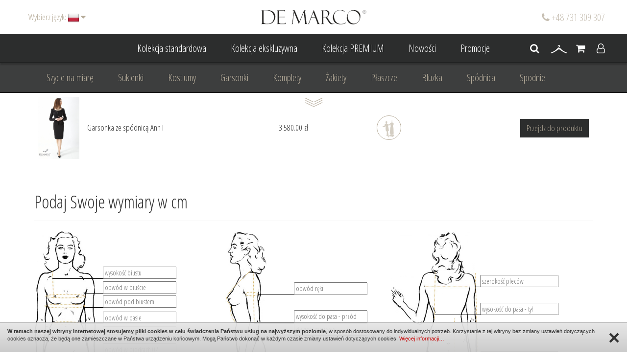

--- FILE ---
content_type: text/html; charset=UTF-8
request_url: https://www.sklep.demarco.pl/podaj-swoje-wymiary?id_product=998
body_size: 12785
content:
<!DOCTYPE html>
<html dir="ltr" lang="pl">
<head>
    <meta charset="UTF-8" />
        
    <!-- start Meta title-->
	
	
		
	
        <title>Podaj Swoje wymiary - DE MARCO	
			</title>
       
<!-- end of meta title -->

<!-- start meta desc -->
   
 
	    <meta name="description" content="Projektowanie, stylizacja i szycie  na miarę on-line,
Panie, które poszukują zmian lub innowacji znajdą u nas kompleksową obsługę w zakresie stylizacji .
Dopasowanie stylu , projektowanie ubioru, szycie na miarę, sukienki na wesele, garsonki i kostiumy damskie sklep internetowy.
De Marco to ekskluzywna odzież damska. Firma realizuje  zamówienia hurtowe jak również zamówienia indywidualne. Asortyment  dostępny to: sukienki, spódnice, spodnie, bluzki, kostiumy, garsonki, marynarki, komplety , zestawy suknia z żakietem,  płaszcz do sukienki, spódnica z żakietem, spodnie z żakietem. Stroje wizytowe, stroje wieczorowe, stroje okolicznościowe, kreacje weselne." />
     

        
    <meta http-equiv="X-UA-Compatible" content="IE=edge" />

        <!-- Mobile viewport scale -->
    <meta name="viewport" content="width=device-width, initial-scale=1, maximum-scale=1" />
    
    <!--Favicon-->
    <link rel="shortcut icon" href="/images/favicon.ico" type="image/x-icon" />

    <!--CSS-->
        <link href="https://fonts.googleapis.com/css?family=Open+Sans+Condensed:300,300i,700&amp;subset=latin-ext" rel="stylesheet">
    <link rel="stylesheet" href="/css/bootstrap.min.css">
    <link rel="stylesheet" href="/css/font-awesome.min.css">
            <link rel="stylesheet" type="text/css" href="/js/jcarousel/jcarousel.responsive.css"><!--jcarousel-->
    <link href="/js/bxslider-master/dist/jquery.bxslider.min.css" rel="stylesheet" />
    <link href="/js/nouislider-master/nouislider.min.css" rel="stylesheet" />
        <link rel="stylesheet" href="/css/page.css">
        <link rel="stylesheet" href="/css/mobile.css">
        
    <script>
  (function(i,s,o,g,r,a,m){i['GoogleAnalyticsObject']=r;i[r]=i[r]||function(){
  (i[r].q=i[r].q||[]).push(arguments)},i[r].l=1*new Date();a=s.createElement(o),
  m=s.getElementsByTagName(o)[0];a.async=1;a.src=g;m.parentNode.insertBefore(a,m)
  })(window,document,'script','https://www.google-analytics.com/analytics.js','ga');

  ga('create', 'UA-92346414-1', 'auto');
  ga('send', 'pageview');

</script>    
    <!--JS-->
    <script type="text/javascript" src="/js/jquery-2.1.4.min.js"></script><!--jquery library-->
    <script type="text/javascript" src="/js/cookie.info.js"></script><!--jquery cookie info-->
    <script type="text/javascript" src="/js/bxslider-master/dist/jquery.bxslider.min.js"></script>
	
<script type="application/ld+json">
{
  "@context": "https://schema.org",
  "@type": "ClothingStore",
  "name": "Salon Mody De Marco",
  "image": "https://www.sklep.demarco.pl/images/logo_hover.png",
  "@id": "",
  "url": "https://www.sklep.demarco.pl/pl/",
  "telephone": "502 142 267",
  "priceRange": "PLN",
  "address": {
    "@type": "PostalAddress",
    "streetAddress": "ul. Centralna 59",
    "addressLocality": "Frydrychowice",
    "postalCode": "34108",
    "addressCountry": "PL"
  },
  "geo": {
    "@type": "GeoCoordinates",
    "latitude": 49.9059542,
    "longitude": 19.4175393
  } 
}
</script>

<script type="application/ld+json">
{
  "@context": "https://schema.org/",
  "@type": "WebSite",
  "name": "De Marco",
  "url": "https://www.sklep.demarco.pl/pl/",
  "potentialAction": {
    "@type": "SearchAction",
    "target": "https://www.sklep.demarco.pl/pl/wyszukiwarka?s%5Bsearch_text%5D={search_term_string}",
    "query-input": "required name=search_term_string"
  }
}
</script>

    <!-- Google Tag Manager -->
    <script>(function(w,d,s,l,i){w[l]=w[l]||[];w[l].push({'gtm.start':
                new Date().getTime(),event:'gtm.js'});var f=d.getElementsByTagName(s)[0],
            j=d.createElement(s),dl=l!='dataLayer'?'&l='+l:'';j.async=true;j.src=
            'https://www.googletagmanager.com/gtm.js?id='+i+dl;f.parentNode.insertBefore(j,f);
        })(window,document,'script','dataLayer','GTM-WTX3FRN');</script>
    <!-- End Google Tag Manager -->


</head>
    <body class=" page-subpage page-category-14 page-shop_tailor">
    <!-- Google Tag Manager (noscript) -->
    <noscript><iframe src="https://www.googletagmanager.com/ns.html?id=GTM-WTX3FRN"
                      height="0" width="0" style="display:none;visibility:hidden"></iframe></noscript>
    <!-- End Google Tag Manager (noscript) -->
    
                <div id="page-loader"></div>
        <header>
            <div class="header-top">
                <div class="" id="login-form" style="display: none;">
                    <div class="container">
                        <div class="row">
                            <div class="col-xs-12 col-sm-6">
                                								<div style="font-size: 36px;
margin-bottom:10px;
margin-top:35px;">Witam Serdecznie</div><p>Moda szybko przemija, styl pozostaje.</p>     
                            </div>
                            <div class="col-xs-12 col-sm-6">
                                <div style="font-size: 24px;">Zaloguj się</div>
                                <form enctype="multipart/form-data" method="post" action="logowanie" class="form-content">
                                    <div class="row">
                                        <div class="col-xs-12 col-sm-6">  
                                            <div class="form-group">
                                                <input type="text" placeholder="E-mail" class="form-control" id="input-username" autocorrect="off" autocapitalize="off" value="" name="login">
                                            </div>
                                        </div>
                                        <div class="col-xs-12 col-sm-6"> 
                                            <div class="form-group">
                                                <input type="password" placeholder="Hasło" class="form-control" id="input-password" autocorrect="off" autocapitalize="off"  value="" name="password">
                                            </div>
                                        </div>
                                        <div class="col-xs-12"> 
                                            <div class="form-group text-right">
                                                <span class="button-registry">
                                                    <i class="fa fa-angle-right"></i>
                                                    <a rel="nofollow" href="przypomnienie-hasla" title="Przypomnij hasło">Przypomnij hasło</a>
                                                    <i class="fa fa-angle-right"></i>
                                                    <a rel="nofollow" href="rejestracja" title="Rejestracja">Rejestracja</a>
                                                    </span>
                                                <input type="hidden" value="1" name="start" />
                                                <button class="btn btn-primary btn-sm" type="submit">Logowanie</button>
                                            </div>
                                        </div>
                                    </div>
                                </form>
                            </div>
                        </div>
                    </div>
                </div>
                <div class="box-logo">
                    <a href="https://www.sklep.demarco.pl" title="DE MARCO">
                    <img src="/images/logo.png" alt="DE MARCO" />
                    <img class="hover" src="/images/logo_hover.png" alt="DE MARCO" />
                    </a>
                </div>
                <div class="box-phone-number">
                                        <i class="fa fa-phone"></i> +48 731 309 307                                    </div>
                <div class="language">
    <div class="btn-group">
        <button data-toggle="dropdown" class="btn btn-link dropdown-toggle">
            <span class="language-title">Wybierz język:</span>
            <span class="language-flag"><img src="/admin/images/flags-shiny/24/PL_pl.png" alt="" /></span>
            <i class="fa fa-caret-down"></i>
        </button>
        <ul class="dropdown-menu dropdown-menu-right">
                                                                        <li>
                    <a class="btn btn-link btn-block"><img src="/admin/images/flags-shiny/24/EN_en.png" alt="" />
                    <input type="hidden" name="language_code" value="EN_en" />
                                        <input type="hidden" name="language_redirect" value="https://www.sklep.demarco.pl/en/" />
                                        </a></li>
                                    </ul>
    </div>
</div>
            </div>
            <div class="menu">
                <div class="menu-before">
                    <div class="container">
                        <ul>
                            
                            <li class=""><a href="kolekcja-standardowa" title="Kolekcja standardowa">Kolekcja standardowa <span class="sep"></span></a></li>
                            <li class=""><a href="kolekcja-ekskluzywna" title="Kolekcja ekskluzywna">Kolekcja ekskluzywna <span class="sep"></span></a></li>
                            <li class=""><a href="kolekcja-premium" title="Kolekcja PREMIUM">Kolekcja PREMIUM <span class="sep"></span></a></li>
                            <li class=""><a href="nowosci" title="Nowości">Nowości <span class="sep"></span></a></li>
                                                        <li class=""><a href="promocje" title="Promocje">Promocje <span class="sep"></span></a></li>
                        </ul>
                        <div class="shop-box">
                            <div class="dropdown">
                                <a class="dropdown-toggle" data-toggle="dropdown" title=""><i class="fa fa-search" aria-hidden="true"></i></a>
                                <div class="dropdown-menu pull-right search">
                                    <form class="form-search" action="wyszukiwarka" method="get">
                                        <input placeholder="Szukaj..." type="text" name="s[search_text]" value="" />
                                        <button type="submit"><i class="fa fa-search"></i></button>
                                    </form>
                                </div>
                            </div>
                            <a href="na-wieszaku" title="Twój wieszak">
                                <img src="/images/wieszak.png" alt="" />
                                <span class="box-wieszak-quantity">
                                                                </span>
                            </a>
                            <a class="shop-box-cart" href="koszyk" title="Koszyk">
                                <i class="fa fa-shopping-cart"></i>
                                <span class="box-cart-quantity"></span>
                                <span class="box-cart-price">0.00&nbsp;zł</span>
                                                            </a>
                                                        <a onclick="scrollToElement('body'); openLoginForm();" title="Logowanie"><i class="fa fa-user-o" aria-hidden="true"></i></a>
                                                    </div>
                    </div>
                </div>
                  <nav class="navbar navbar-default navbar-horizontal">
      <div class="menu-collapse-row">
          <img class="down" src="/images/arrow_down.png" alt="" />
          <img class="up" src="/images/arrow_up.png" alt="" />
      </div>
    <div class="container">
      <div class="navbar-header" data-toggle="collapse" data-target="#bs-example-navbar-collapse-1" aria-expanded="false">
        <button type="button" class="navbar-toggle collapsed">
          <span class="sr-only">Menu</span>
          <i class="fa fa-navicon"></i>
        </button>
        <a class="navbar-brand"></a>
      </div>
      <div class="collapse navbar-collapse" id="bs-example-navbar-collapse-1">
        <ul class="nav navbar-nav">
                                                            <li class=""><a href="1-szycie-na-miare" title="">Szycie na miarę <span class="sep"></span></a></li>
                                                      <li class=""><a href="sukienki" title="">Sukienki <span class="sep"></span></a></li>
                                                      <li class=""><a href="kostiumy" title="">Kostiumy <span class="sep"></span></a></li>
                                                      <li class=""><a href="garsonki" title="">Garsonki <span class="sep"></span></a></li>
                                                      <li class=""><a href="komplety" title="">Komplety <span class="sep"></span></a></li>
                                                      <li class=""><a href="zakiety" title="">Żakiety <span class="sep"></span></a></li>
                                                      <li class=""><a href="plaszcze" title="">Płaszcze <span class="sep"></span></a></li>
                                                      <li class=""><a href="bluzka" title="">Bluzka <span class="sep"></span></a></li>
                                                      <li class=""><a href="spodnica" title="">Spódnica <span class="sep"></span></a></li>
                                                      <li class=""><a href="spodnie" title="">Spodnie <span class="sep"></span></a></li>
                                                      <li class=""><a href="basic" title="">Basic <span class="sep"></span></a></li>
                                                      <li class=""><a href="dodatki" title="">Dodatki <span class="sep"></span></a></li>
                                                      <li class=""><a href="garnitury-damskie" title="">Garnitury damskie <span class="sep"></span></a></li>
                                                      <li class=""><a href="suknia-wieczorowa" title="">Suknia Wieczorowa <span class="sep"></span></a></li>
                                                      <li class=""><a href="suknia-slubna" title="">Suknia Ślubna <span class="sep"></span></a></li>
                                                      <li class=""><a href="do-slubu-cywilnego" title="">Do ślubu cywilnego <span class="sep"></span></a></li>
                                                      <li class=""><a href="dla-mamy-wesela" title="">Dla mamy wesela <span class="sep"></span></a></li>
                                                      <li class=""><a href="odziez-wizytowa" title="">Odzież wizytowa <span class="sep"></span></a></li>
                                                      <li class=""><a href="odziez-dyplomatyczna" title="">Odzież dyplomatyczna <span class="sep"></span></a></li>
                                                      <li class=""><a href="odziez-biznesowa" title="">Odzież biznesowa <span class="sep"></span></a></li>
                                                      <li class=""><a href="na-komunie" title="">Na komunię <span class="sep"></span></a></li>
                                                      <li class=""><a href="na-rocznice" title="">Na rocznicę <span class="sep"></span></a></li>
                                                      <li class=""><a href="na-wesele" title="">Na wesele <span class="sep"></span></a></li>
                                                      <li class=""><a href="projektowanie-stylizacja" title="">Projektowanie/ Stylizacja <span class="sep"></span></a></li>
                                            </ul>
              </div>
    </div>
  </nav>            </div>
            
        </header>
                
                   
                                            <section class="section-page" style="padding-bottom: 0px;">
    <div class="container">
        <div class="table-responsive">
            <table class="table table-bar table-store">
                <tbody>
                    <tr>
                        <td class="vert-align text-left" style="width: 100px; max-width: 100%; border-top:0px;">
                                                        <img src="/files/shop_product/photo/min/16102149703_de_marco_czarna_garsonka_6.jpg" alt="" />
                                                    </td>
                        <td class="vert-align text-left" style="border-top:0px;">
                            Garsonka ze spódnicą Ann I                        </td>
                        <td class="vert-align text-left" style="border-top:0px;">
                            3 580.00&nbsp;zł                                                    </td>
                        <td class="vert-align" style="width: 120px;border-top:0px;">
                            <span class="button">
                                                                <a>
                                    <img src="/images/szycie.png" alt="" />
                                    <img class="hover" src="/images/szycie_hover.png" alt="" />
                                </a>
                                                                                            </span>
                        </td>
                        <td class="vert-align text-right" style="">
                            <a class="btn btn-primary" href="garsonka-ze-spodnica-ann-i">Przejdz do produktu</a>
                        </td>
                        </tr>
                    </tbody>
                </table>
            </div>
    </div>
</section>
<section class="section-header">
    <div class="container">
                    
                <div class="page-header"><h1>Podaj Swoje wymiary w cm</h1></div>
                        
            </div>
</section>
<section class="section-page">
    <div class="container">
        <div class="row">
                        <div class="center-sidebar">

                                
                                
                
                
                                
                                <form enctype="multipart/form-data" method="post" action="" class="form-content">
                    <div class="row">
                        <div class="col-xs-12 col-sm-12 col-md-4">
                            <div class="wymiary wymiary-1">
                                <img src="/images/size1.jpg" alt="" />
                                <div class="input input-1"><input type="text" name="sized[wb]" placeholder="wysokość biustu" value="" /></div>
                                <div class="input input-2"><input type="text" name="sized[owb]" placeholder="obwód w biuście" value="" /></div>
                                <div class="input input-3"><input type="text" name="sized[opb]" placeholder="obwód pod biustem" value="" /></div>
                                <div class="input input-4"><input type="text" name="sized[owp]" placeholder="obwód w pasie" value="" /></div>
                                <div class="input input-5"><input type="text" name="sized[owb1]" placeholder="obwód w biodrach 01" value="" /></div>
                                <div class="input input-6"><input type="text" name="sized[owb2]" placeholder="obwód w biodrach 02" value="" /></div>
                            </div>
                        </div>
                        <div class="col-xs-12 col-sm-12 col-md-4">
                            <div class="wymiary wymiary-2">
                                <img src="/images/size2.jpg" alt="" />
                                <div class="input input-1"><input type="text" name="sized[or]" placeholder="obwód ręki" value="" /></div>
                                <div class="input input-2"><input type="text" name="sized[wdpp]" placeholder="wysokość do pasa - przód" value="" /></div>
                                <div class="input input-3"><input type="text" name="sized[dr]" placeholder="długość ramienia" value="" /></div>
                                <div class="input input-4"><input type="text" name="sized[pd]" placeholder="preferowana długość" value="" /></div>
                                <div class="input input-5"><input type="text" name="sized[w]" placeholder="wzrost" value="" /></div>
                            </div>
                        </div>
                        <div class="col-xs-12 col-sm-12 col-md-4">
                            <div class="wymiary wymiary-3">
                                <img src="/images/size3.jpg" alt="" />
                                <div class="input input-1"><input type="text" name="sized[sp]" placeholder="szerokość pleców" value="" /></div>
                                <div class="input input-2"><input type="text" name="sized[wdpt]" placeholder="wysokość do pasa - tył" value="" /></div>
                                <div class="input input-3"><input type="text" name="sized[dr2]" placeholder="długość ręki" value="" /></div>
                                <div class="input input-4"><input type="text" name="sized[oug]" placeholder="obwód uda góra" value="" /></div>
                                <div class="input input-5"><input type="text" name="sized[oud]" placeholder="obwód uda dół" value="" /></div>
                                <div class="input input-6"><input type="text" name="sized[dopdsk]" placeholder="długość od pasa do środka kolana" value="" /></div>
                            </div>                            
                        </div>
                        <div class="col-xs-12">
                            <br/>
                            <textarea class="form-control" name="sized[com]" placeholder="specjalne życzenia odnośnie dodatków takich jak guziki, zamki, kryształy itp., ulubiona długość, kolorystyka, termin uroczystości, itp.."></textarea>
                        </div>
                        <div class="col-xs-12">
                            <hr/>
                            Proszę o przesłanie trzech fotografii sylwetki z przodu z profilu i z tyłu. Ważne by na zdjęciu było widać rodzaj figury. Dozwolony format jpg, png o wielkości 2MB.                            <br/>
                            <br/>
                        </div>
                        <div class="col-xs-12">
                            <div class="form-group input-group-lg">
                                <label class="control-label" for="focusedInput">zdjęcie przód</label>
                                <div class="row">
                                    <div class="col-xs-12 col-md-6">
                                        <input class="form-control" type="file" name="file[1]" value="" />

                                                                            </div>
                                </div>
                            </div>
                        </div>
                        <div class="col-xs-12">
                            <div class="form-group input-group-lg">
                                <label class="control-label" for="focusedInput">zdjęcie profil</label>
                                <div class="row">
                                    <div class="col-xs-12 col-md-6">
                                        <input class="form-control" type="file" name="file[2]" value="" />

                                                                            </div>
                                </div>
                            </div>
                        </div>
                        <div class="col-xs-12">
                            <div class="form-group input-group-lg">
                                <label class="control-label" for="focusedInput">zdjęcie tył</label>
                                <div class="row">
                                    <div class="col-xs-12 col-md-6">
                                        <input class="form-control" type="file" name="file[3]" value="" />

                                                                            </div>
                                </div>
                            </div>
                        </div>
                    </div>
                    <div class="row">
                        <div class="col-xs-12 col-sm-12 text-center"><br/><div class="form-group"><i class="fa fa-info-circle"></i> Wszystkie pola z są wymagane</div></div>
                        <div class="col-xs-12 col-sm-12">
                            <div class="form-group text-center">
                                <input type="hidden" value="1" name="start" />
                                                                <button class="btn btn-primary btn-lg" type="submit"><i class="fa fa-check-circle-o"></i> Dodaj do koszyka</button>
                                                            </div>
                        </div>
                    </div>
                </form>
            </div>
                    </div>
    </div>
</section>                        <footer>
            <div class="btn-up-arrow" onclick="scrollToElement('body');"><img src="/images/arrow_up.png" alt="" /></div>
            <div class="container">
                <div class="row" style="position: relative;">
                    <div class="col-xs-12 co-sm-3 col-md-2 box-footer-logo">
                        <a href="https://www.sklep.demarco.pl" title="DE MARCO"><img src="/images/logo_footer.png" alt="DE MARCO" /></a>
                    </div>
                    <div class="col-xs-12 co-sm-9 col-md-10 box-footer">
                        <div class="line"></div>
                        <div class="row">
                                <div class="col-xs-12 col-sm-6 col-md-3 menu-xs">
        <div class="menu-bottom menu-bottom-left">
            <ul>
                                                                                    <li class=""> <a href="orientacyjna-tabela-rozmiarow" title="Orientacyjna tabela rozmiarów">Orientacyjna tabela rozmiarów</a></li>
                         
                                                                    <li class=""> <a href="stylizacja-i-projektowanie" title="Stylizacja i projektowanie">Stylizacja i projektowanie</a></li>
                         
                                                                    <li class=""> <a rel="nofollow" href="logowanie" title="Logowanie">Logowanie</a></li>
                                                <li class=""> <a rel="nofollow" href="newsletter" title="Newsletter">Newsletter</a></li>
                <li class=""> <a href="archiwum-produktow" title="Archiwum produktów">Archiwum produktów</a></li>
                <li class=""> <a href="https://www.sklep.demarco.pl/metamorfoza" target="_blank" title="Metamorfoza">Metamorfoza</a></li>
                <li class=""> <a href="https://www.sklep.demarco.pl/blog" target="_blank" title="Blog">Blog</a></li>
                <li class=""> <a href="kontakt" title="Kontakt">Kontakt</a></li>
            </ul>
        </div>
    </div>
    <div class="col-xs-12 col-sm-6 col-md-3 menu-xs">
        <div class="menu-bottom">
            <ul>
                                                                                    <li class=""> <a rel="nofollow" href="szycie-na-miare" title="Szycie na miarę">Szycie na miarę</a></li>
                         
                                                                    <li class=""> <a rel="nofollow" href="wysylka" title="Wysyłka">Wysyłka</a></li>
                         
                                                                    <li class=""> <a rel="nofollow" href="regulamin" title="Regulamin">Regulamin</a></li>
                         
                                                                    <li class=""> <a rel="nofollow" href="platnosci" title="Płatności">Płatności</a></li>
                         
                                                                    <li class=""> <a rel="nofollow" href="zwroty-i-reklamacje" title="Zwroty i reklamacje">Zwroty i reklamacje</a></li>
                         
                                                                    <li class=""> <a rel="nofollow" href="polityka-prywatnosci" title="Polityka prywatności">Polityka prywatności</a></li>
                         
                                                </ul>
        </div>
    </div>
                            <div class="col-xs-12 col-sm-6 col-md-2"><div class="box">  
        
    
        <div class="box-text"><p><a href="mailto:info@demarco.pl">info@demarco.pl</a><br />
+48 731 309 307</p>

<p>&nbsp;</p></div>
        
        
        
    </div></div>
                            <div class="col-xs-12 col-sm-6 col-md-4">
                                <ul class="social-list">
                                                                        <li><a rel="nofollow" href="https://www.instagram.com/de_marco_styl/" target="_blank" title="Instagram"><i class="fa fa-instagram" style="margin-left: 1px;"></i></a></li>
                                                                                                                                                <li><a rel="nofollow" href="https://www.youtube.com/channel/UCq_m9AOUTFqk7c9sbWNiQ_A" target="_blank" title="Youtube"><i class="fa fa-youtube" style="margin-left: 1px;"></i></a></li>
                                                                                                                                                <li><a rel="nofollow" href="https://www.facebook.com/DeMarco.Styl" target="_blank" title="Facebook"><i class="fa fa-facebook"></i></a></li>
                                                                                                            <li><a rel="nofollow" href="https://pl.pinterest.com/luxury_fashion/" target="_blank" title="Pinterest"><i class="fa fa-pinterest"></i></a></li>
                                                                    </ul>
                            </div>
                            <div class="box-powered">design: <a href="http://bombadilo.pl" target="_blank">bombadilo.pl</a> |cms: <a href="http://www.kotonski.pl" target="_blank">kotonski.pl</a></div>
                        </div>
                    </div>
                                        
                </div>
            </div>
        </footer>
        
        
        <div class="social-slider social-slider-left">
                        </div>

<div id="fb-root"></div>
<script>(function(d, s, id) {
var js, fjs = d.getElementsByTagName(s)[0];
if (d.getElementById(id)) return;
js = d.createElement(s); js.id = id;
js.src = "//connect.facebook.net/pl_PL/sdk.js#xfbml=1&version=v2.5";
fjs.parentNode.insertBefore(js, fjs);
}(document, 'script', 'facebook-jssdk'));</script>

        
        <!-- WARNING MODAL -->
        <div class="modal fade" id="warning-modal" tabindex="-1" role="dialog" aria-labelledby="myModalLabel">
            <div class="modal-dialog" role="document">
                <div class="modal-content">
                    <div class="modal-header">
                        <button type="button" class="close" data-dismiss="modal" aria-label="Close"><span aria-hidden="true">&times;</span></button>
                        <span class="modal-title" id="myModalLabel">Komunikat</span>
                    </div>
                    <div class="modal-body"></div>
                </div>
            </div>
        </div>
                
                
        
        <!--JS-->
        <script type="text/javascript">
            var language = {"title_page_name":"DE MARCO","link_search":"wyszukiwarka","link_contact":"kontakt","link_newsletter":"newsletter","title_error_404":"B\u0142\u0105d 404. Podana strona nie istnieje.","title_start":"Strona g\u0142\u00f3wna","title_date_add":"Data dodania:","title_download":"Pliki do pobrania","title_gallery":"Galeria zdj\u0119\u0107","title_powered":"cms: <a href=\"http:\/\/www.kotonski.pl\" target=\"_blank\">kotonski.pl<\/a>","title_copyright":"<a href=\"http:\/\/www.kotonski.pl\">www.kotonski.pl<\/a> \u00a9 2007-2026 All Rights Reserved.","title_disabled_page":"Strona zosta\u0142a chwilowo wy\u0142aczona","title_language":"Wybierz j\u0119zyk:","title_reply_moderator":"Odpowied\u017a moderatora:","title_probe":"Sonda","title_menu_category":"Menu","title_contact":"Kontakt","title_newsletter":"Newsletter","button_close":"Zamknij","button_more":"wi\u0119cej","button_return":"wstecz","button_archive":"zobacz archiwum","button_send":"wy\u015blij wiadomo\u015b\u0107","button_goto":"przejd\u017a","button_add_to":"dopisz si\u0119","button_hide":"ukryj","button_send_newsletter":"Wy\u015blij zg\u0142oszenie","button_menu":"Menu","button_filtr":"Filtry","button_see":"zobacz wi\u0119cej","lightbox_album_label_image":"Zdj\u0119cie","lightbox_album_label_of":"z","counter":"Licznik odwiedzin","form":{"search":"Szukaj...","search2":"Szukaj","name":"Imi\u0119","surname":"Nazwisko","name_surname":"Imi\u0119 i nazwisko","email":"E-mail","phone":"Numer telefonu","description":"Tre\u015b\u0107 wiadomo\u015bci","signature":"Podpis","newsletter_group":"Zaznacz grupy, do kt\u00f3rych chcesz si\u0119 zapisa\u0107:","file":"Za\u0142\u0105cznik","find_file":"Wybierz plik","title_regulations":"Regulamin","regulations":"Akceptuj\u0119 <a data-target=\"#regulations-modal\" data-toggle=\"modal\" title=\"Regulamin\" target=\"_blank\">regulamin<\/a> portalu."},"alert_1":"Wiadomo\u015b\u0107 wys\u0142ana prawid\u0142owo.","alert_2":"Wpis zosta\u0142 wys\u0142any prawid\u0142owo i oczekuje na akceptacj\u0119 moderatora.","alert_3":"Wpis zosta\u0142 dodany prawid\u0142owo.","alert_4":"Zosta\u0142e\u015b prawid\u0142owo dodany do newslettera. Na Tw\u00f3j adres e-mail przyjdzie link aktywacyjny.","alert_5":"Konto zosta\u0142o aktywowane prawid\u0142owo.","alert_6":"Konto zosta\u0142o prawid\u0142owo usuni\u0119te.","alert_101":"Wszystkie pola z * s\u0105 wymagane.","warning_modal":"Komunikat","error_1":"<i class=\"fa fa-exclamation-triangle\"><\/i> Wszystkie pola z * s\u0105 wymagane.","error_2":"<i class=\"fa fa-exclamation-triangle\"><\/i> Podany adres e-mail jest nieprawid\u0142owy.","error_3":"<i class=\"fa fa-exclamation-triangle\"><\/i> Nie uda\u0142o si\u0119 wys\u0142a\u0107 wiadomo\u015bci.","error_4":"<i class=\"fa fa-exclamation-triangle\"><\/i> Podany adres e-mail ju\u017c jest w bazie.","error_5":"<i class=\"fa fa-exclamation-triangle\"><\/i> B\u0142\u0105d klucza lub konto by\u0142o ju\u017c aktywowane.","error_6":"<i class=\"fa fa-exclamation-triangle\"><\/i> B\u0142\u0105d klucza lub konto zosta\u0142o ju\u017c usuni\u0119te.","alert_99":"Musisz poda\u0107 szukan\u0105 fraz\u0119.","alert_100":"Brak szukanej frazy \"%s.\"","error_101":"<i class=\"fa fa-exclamation-triangle\"><\/i> Nie zatwierdzi\u0142e\u015b boksu recaptcha.","error_202":"<i class=\"fa fa-exclamation-triangle\"><\/i> B\u0142\u0105d wykonania skryptu.","error_404":"<i class=\"fa fa-exclamation-triangle\"><\/i> B\u0142\u0105d 404. Podana strona nie istnieje.","disabled_page":"<i class=\"fa fa-exclamation-triangle\"><\/i> Strona zosta\u0142a chwilowo wy\u0142\u0105czona.<br\/> Trwaj\u0105 prace konserwacyjne.","empty_article_list":"<i class=\"fa fa-exclamation-triangle\"><\/i> Strona w przygotowaniu.","empty_item_list":"<i class=\"fa fa-exclamation-triangle\"><\/i> Strona w przygotowaniu.","form_1":{"title":"DE MARCO - zapytanie ze strony","description":"<b>Imi\u0119 i nazwisko:<\/b> %s<br\/><b>E-mail:<\/b> %s<br\/><b>Numer telefonu:<\/b> %s<br\/><b>IP:<\/b> %s<br\/><b>Tre\u015b\u0107 wiadomo\u015bci:<\/b> %s<br\/>","form_private_policy":"Akceptuj\u0119 <a data-target=\"#private-policy-modal\" data-toggle=\"modal\" title=\"Polityka prywatno\u015bci\" target=\"_blank\">polityk\u0119 prywatno\u015bci<\/a>.","title_private_policy":"Polityka prywatno\u015bci"},"form_2":{"title":"DE MARCO - Rejestracja konta newsletter","description":"Witaj,<br>W celu doko\u0144czenia rejestracji newslettera musisz aktywowa\u0107 konto. Kliknij w poni\u017cszy adres:<br\/>\r\n<a href=\"https:\/\/www.sklep.demarco.pl\/newsletter-aktywacja?key=%1$s\">www.sklep.demarco.pl\/newsletter-aktywacja?key=%1$s<\/a><\/b><br\/><br\/>\r\nJe\u017celi nie chcesz otrzymywa\u0107 newslettera, wy\u0142\u0105cz swoj\u0105 subskrypcj\u0119, klikaj\u0105c w adres:<br\/>\r\n<a href=\"https:\/\/www.sklep.demarco.pl\/newsletter-dezaktywacja?key=%2$s\">www.sklep.demarco.pl\/newsletter-dezaktywacja?key=%2$s<\/a>","form_private_policy":"Akceptuj\u0119 <a data-target=\"#private-policy-modal\" data-toggle=\"modal\" title=\"Polityka prywatno\u015bci\" target=\"_blank\">polityk\u0119 prywatno\u015bci<\/a>.","title_private_policy":"Polityka prywatno\u015bci"},"shop":{"title_login":"Logowanie","title_logout":"Wylogowanie","title_password_reminder":"Przypomnij has\u0142o","title_registration":"Rejestracja","title_your_account":"Twoje konto","title_cart":"Koszyk","title_cart_process":"Sk\u0142adanie zam\u00f3wienia","title_regulations":"Regulamin","title_private_policy":"Polityka prywatno\u015bci","title_bestseller":"Bestsellery","title_recommend":"Polecamy","title_new_products":"Nowo\u015bci","title_sale":"Bony podarunkowe","title_promotions":"Promocje","title_similar_products":"Podobne produkty","title_sets":"Komplety","title_sets_final":"w komplecie<br\/>taniej","title_orders":"Zam\u00f3wienia","title_your_data":"Twoje dane","title_your_shipping":"Adresy dostaw","title_cart_process_client":"Dane do zam\u00f3wienia","title_cart_process_shipping_payment":"Dostawa i p\u0142atno\u015b\u0107","title_cart_process_summary":"Podsumowanie","title_reviews":"Wystaw opini\u0119","title_payment":"P\u0142atno\u015b\u0107","title_moda":"<h1>Witam Serdecznie<\/h1><h3>Moda szybko przemija, styl pozostaje.<\/h3>","title_store":"Na wieszaku","title_custom_made":"Szycie na miar\u0119","title_yout_store":"Tw\u00f3j wieszak","title_icon1":"Produkt szyty na miar\u0119","title_icon2":"Produkt gotowy - wed\u0142ug rozmiar\u00f3w","title_tailor":"Podaj Swoje wymiary w cm","title_is_standard_collection":"Kolekcja standardowa","title_is_exclusive_collection":"Kolekcja ekskluzywna","title_is_premium_collection":"Kolekcja PREMIUM","title_is_archive":"Archiwum produkt\u00f3w","title_archive_product":"Produkt archiwalny","link_login":"logowanie","link_logout":"wylogowanie","link_password_reminder":"przypomnienie-hasla","link_registration":"rejestracja","link_account_activation":"aktywacja-konta","link_your_account":"twoje-konto","link_cart":"koszyk","link_cart_process":"skladanie-zamowienia","link_bestseller":"bestsellery","link_recommend":"polecamy","link_new_products":"nowosci","link_sale":"bony-podarunkowe","link_promotions":"promocje","link_reviews":"wystaw-opinie","link_store":"na-wieszaku","link_tailor":"podaj-swoje-wymiary","link_custom_made":"na-miare","link_is_standard_collection":"kolekcja-standardowa","link_is_exclusive_collection":"kolekcja-ekskluzywna","link_is_premium_collection":"kolekcja-premium","link_is_archive":"archiwum-produktow","alert_1":"Zosta\u0142e\u015b prawid\u0142owo zarejestrowany.<br\/>Na podany przez Ciebie e-mail przyjdzie wiadomo\u015b\u0107 z instrukcj\u0105 dotycz\u0105c\u0105 aktywacji nowego konta.","alert_2":"Konto zosta\u0142o prawid\u0142owo aktywowane.","alert_3":"Has\u0142o zosta\u0142o wygenerowane prawid\u0142owo. Na Tw\u00f3j adres e-mail przyjdzie wiadomo\u015b\u0107 z nowymi danymi do logowania.","alert_4":"Zosta\u0142e\u015b prawid\u0142owo wylogowany.","alert_5":"To konto zosta\u0142o ju\u017c wcze\u015bniej wylogowane.","alert_6":"Nowe has\u0142o zosta\u0142o wygenerowane prawid\u0142owo. Odbierz poczt\u0119 e-mail.","alert_7":"Dane zosta\u0142y zapisane prawid\u0142owo.","alert_8":"<b>Zam\u00f3wienie zosta\u0142o z\u0142o\u017cone.<\/b><br\/> Na Twoj\u0105 poczt\u0119 e-mail wy\u015blemy potwierdzenie. Je\u017celi wybra\u0142e\u015b opcj\u0119 przedp\u0142aty \u2013 prosimy o zrealizowanie p\u0142atno\u015bci.","alert_9":"Dziekujemy za wystawienie opinii.","alert_101":"Wszystkie pola z * s\u0105 wymagane.","alert_102":"Musisz by\u0107 zalogowany aby przegl\u0105da\u0107 ten dzia\u0142.","alert_103":"<i class=\"fa fa-info-circle\"><\/i> Wszystkie pola z * s\u0105 wymagane","alert_104":"<i class=\"fa fa-info-circle\"><\/i> Wszystkie pola z s\u0105 wymagane","alert_201":"Musisz poda\u0107 ilo\u015b\u0107 zamawianego produktu.","alert_202":"Produkt jest niedost\u0119pny.","alert_203":"Musisz wybra\u0107 parametr produktu (np. rozmiar).","alert_301":"Wniosek kredytowy zosta\u0142 prawid\u0142owo z\u0142o\u017cony.","alert_401":"Podany kod rabatowy zosta\u0142 ju\u017c raz u\u017cyty dlatego zosta\u0142 zablokowany.","alert_501":"Produkt zosta\u0142 dodany do koszyka.","alert_tooltip_1":"<i data-tooltip=\"tooltip\" data-placement=\"right\" data-container=\"body\" title=\"Podaj sw\u00f3j adres e-mail. Link do zmiany has\u0142a zostanie przes\u0142any na Twoj\u0105 skrzynk\u0119 pocztow\u0105.\" class=\"fa fa-question-circle\"><\/i>","error_1":"<i class=\"fa fa-exclamation-triangle\"><\/i> Wszystkie pola z * s\u0105 wymagane.","error_2":"<i class=\"fa fa-exclamation-triangle\"><\/i> Nie zaakceptowa\u0142e\u015b\/a\u015b regulaminu.","error_3":"<i class=\"fa fa-exclamation-triangle\"><\/i> Nie zaakceptowa\u0142e\u015b\/a\u015b polityki prywatno\u015bci.","error_4":"<i class=\"fa fa-exclamation-triangle\"><\/i> Podany adres e-mail jest nieprawid\u0142owy.","error_5":"<i class=\"fa fa-exclamation-triangle\"><\/i> Podany adres e-mail ju\u017c jest w bazie.","error_6":"<i class=\"fa fa-exclamation-triangle\"><\/i> B\u0142\u0105d klucza lub konto by\u0142o ju\u017c aktywowane.","error_7":"<i class=\"fa fa-exclamation-triangle\"><\/i> B\u0142\u0105d nie uda\u0142o si\u0119 wygenerowa\u0107 nowego has\u0142a.","error_8":"<i class=\"fa fa-exclamation-triangle\"><\/i> Musisz poda\u0107 e-mail i has\u0142o.","error_9":"<i class=\"fa fa-exclamation-triangle\"><\/i> Twoje konto wygas\u0142o.<br\/>Skontaktuj si\u0119 z administratorem sklepu!","error_10":"<i class=\"fa fa-exclamation-triangle\"><\/i> B\u0142\u0105d logowania. Musisz poda\u0107 prawid\u0142owy e-mail i has\u0142o lub konto nie zosta\u0142o jeszcze aktywowane.","error_11":"<i class=\"fa fa-exclamation-triangle\"><\/i> Nie ma takiego adresu e-mail w bazie sklepu lub konto nie jest aktywne.","error_12":"<i class=\"fa fa-exclamation-triangle\"><\/i> Has\u0142a nie s\u0105 takie same.","error_13":"<i class=\"fa fa-exclamation-triangle\"><\/i> Musisz wybra\u0107 dostaw\u0119 i p\u0142atno\u015b\u0107.","error_14":"<i class=\"fa fa-exclamation-triangle\"><\/i> B\u0142\u0105d klucza lub zam\u00f3wienie zosta\u0142o anulowane.","error_15":"<i class=\"fa fa-exclamation-triangle\"><\/i> Opinia do tego zam\u00f3wienia zosta\u0142a ju\u017c wystawiona.","error_16":"<i class=\"fa fa-exclamation-triangle\"><\/i> Wszystkie pola wymiar\u00f3w s\u0105 wymagane.","error_202":"<i class=\"fa fa-exclamation-triangle\"><\/i> B\u0142\u0105d wykonania skryptu.","error_203":"Maksymalnie mo\u017cesz zam\u00f3wi\u0107 %s szt.","error_301":"<i class=\"fa fa-exclamation-triangle\"><\/i> Nie uda\u0142o si\u0119 pobra\u0107 modu\u0142u p\u0142atno\u015bci.","error_302":"<i class=\"fa fa-exclamation-triangle\"><\/i> Nie uda\u0142o si\u0119 z\u0142o\u017cy\u0107 wniosku kredytowego.<br\/> Skontaktuj si\u0119 z nami w celu zrealizowania p\u0142atno\u015bci w innej formie.","error_303":"<i class=\"fa fa-exclamation-triangle\"><\/i> Podany wniosek kredytowy zosta\u0142 ju\u017c wcze\u015bniej z\u0142o\u017cony.","error_401":"<i class=\"fa fa-exclamation-triangle\"><\/i> Musisz poda\u0107 kod rabatowy.","error_402":"<i class=\"fa fa-exclamation-triangle\"><\/i> Podany kod rabatowy nie mo\u017ce zosta\u0107 u\u017cyty.","error_403":"<i class=\"fa fa-exclamation-triangle\"><\/i> Podany kod rabatowy zosta\u0142 ju\u017c u\u017cyty.","error_501":"<i class=\"fa fa-exclamation-triangle\"><\/i> B\u0142\u0105d podany produkt nie mo\u017ce by\u0107 wykonany na zam\u00f3wienie.","error_502":"<i class=\"fa fa-exclamation-triangle\"><\/i> B\u0142\u0105d musisz poda\u0107 wszystkie wymiary","error_503":"<i class=\"fa fa-exclamation-triangle\"><\/i> B\u0142\u0105d nie uda\u0142o si\u0119 doda\u0107 produktu do koszyka","empty_order_list":"Brak zam\u00f3wie\u0144 na li\u015bcie.","empty_product_list":"Brak produkt\u00f3w na li\u015bcie.","reviews_rate":"Ocena","reviews_description":"Opis","other_for_work":"Do pracy","other_casual":"Casual","other_on_ball":"Na bal","order_date_add":"Data","order_id_order":"Nr zam\u00f3wienia","order_price_total":"Kwota","order_payment":"P\u0142atno\u015b\u0107","order_shipping":"Dostawa","order_status":"Status","order_preview":"Podgl\u0105d zam\u00f3wienia","order_pdf":"Pobierz zam\u00f3wienie","order_title_payment":"Zap\u0142acone","order_cart":"Zam\u00f3wienie","order_comments":"Uwagi do zam\u00f3wienia","order_download":"Raport PDF","order":"Dokument sprzeda\u017cy","order_order_date":"Data","order_order":"Nr zam\u00f3wienia","order_client_data":"Dane klienta","order_adress":"Dane adresowe","order_fv":"Dane do faktury","order_no_payment":"Zam\u00f3wienie nieop\u0142acone","order_is_payment":"Zam\u00f3wienie op\u0142acone","order_currency_exchange":"Kurs z dnia z\u0142o\u017cenia zam\u00f3wienia","order_title":"nowe zam\u00f3wienie (%s)","order_thx":"Dzi\u0119kujemy za z\u0142o\u017cenie zam\u00f3wienia nr:","order_reviews":"Wystaw opini\u0119","cart_product":"Produkt","cart_button_tailor":"Edytuj wymiary","cart_tailor":"Szycie na miar\u0119","cart_news":"Nowo\u015b\u0107","cart_promotional":"Promocja","cart_price_netto":"Cena netto","cart_tax":"Podatek","cart_price_brutto":"Cena brutto","cart_quantity":"Ilo\u015b\u0107","cart_discount":"Rabat","cart_total":"Razem","cart_price_total":"Kwota","cart_is_shipping_individual":"Wycena indywidualna","cart_shipping":"Dostawa","cart_payment":"P\u0142atno\u015b\u0107","cart_price":"Cena","cart_manufacturer":"Producent","cart_rate":"Ocena","cart_product_status":"Dost\u0119pno\u015b\u0107","cart_code":"Kod produktu","cart_ean":"EAN","cart_description":"Opis produktu","cart_review":"Opinie","cart_download":"Pliki do pobrania","cart_featured":"Cechy produktu","cart_empty":"Tw\u00f3j koszyk jest pusty.","cart_login_text":"Mam konto i chc\u0119 si\u0119 zalogowa\u0107","cart_registration_text":"Nie mam konta i chc\u0119 si\u0119 zarejestrowa\u0107","cart_no_registration_text":"Chc\u0119 z\u0142o\u017cy\u0107 zam\u00f3wienie bez zak\u0142adania konta.","cart_primary":"Dane podstawowe","cart_fv":"Dokument sprzeda\u017cy","cart_fv_1":"Paragon","cart_fv_2":"Faktura","cart_adress":"Dane adresowe","cart_get_shipping_payment":"Wybierz poni\u017cej form\u0119 p\u0142atno\u015bci i dostawy:","cart_shipping_cost":"Koszt dostawy:","cart_payment_cost":"Prowizacja za p\u0142atno\u015b\u0107:","cart_comments":"Uwagi","cart_voucher":"Kod rabatowy","sort":"sortowanie:","limit":"na stronie:","sort_defautl":"domy\u015blnie","sort_name_asc":"nazwa a-z","sort_name_desc":"nazwa z-a","sort_price_asc":"cena rosn\u0105co","sort_price_desc":"cena malej\u0105co","sort_date_desc":"od najnowszych","sort_date_asc":"od najstarszych","account_primary":"Dane podstawowe","account_fv":"Dane do faktury","account_shipping":"Adresy dostaw","account_add_adress":"Dodaj adres","account_del_adress":"Czy usun\u0105\u0107 zaznaczony adres dostawy?","account_adress":"Dane adresowe","yes":"Tak","no":"Nie","button_login":"Zaloguj si\u0119","button_login2":"Logowanie","button_registration":"Zarejestruj si\u0119","button_remember":"Wygeneruj nowe has\u0142o","button_save":"Zapisz zmiany","button_see":"Zobacz produkt","button_cart_add":"Dodaj do koszyka","button_start_buy":"Rozpocznij zakupy","button_next_buy":"Kontynuuj zakupy","button_order":"Sk\u0142adanie zam\u00f3wienia","button_order2":"Dalej","button_order_on_client":"Bez zak\u0142adania konta","button_to_cart":"Wr\u00f3\u0107 do koszyka","button_shipping_payment":"Dostawa i p\u0142atno\u015b\u0107","button_to_shipping_payment":"Wr\u00f3\u0107 do dostawy i p\u0142atno\u015bci","button_order_success":"Zamawiam i p\u0142ac\u0119","button_to_cart_process":"Wr\u00f3\u0107 do danych do zam\u00f3wienia","button_summary":"Podsumowanie zam\u00f3wienia","button_reviews":"Dodaj opini\u0119","button_question":"Zadaj pytanie","button_buy_now":"Kup teraz","button_tailor":"Szycie na miar\u0119","button_add_to_store":"Dodaj na wieszak","button_del_to_store":"Usu\u0144 z wieszaka","button_product":"Przejdz do produktu","button_bgz_bnp_paribas":"Wniosek kredytowy w BG\u017b BNP Paribas","modal_question":"Zadaj pytanie do produktu","form_login":"E-mail","form_password":"Has\u0142o","form_password2":"Powt\u00f3rz has\u0142o","form_email":"E-mail","form_company":"Firma","form_name":"Imi\u0119","form_surname":"Nazwisko","form_phone":"Numer telefonu","form_phone2":"Tel.","form_street":"Ulica","form_street_number":"Numer domu\/budynku","form_post_code":"Kod pocztowy","form_city":"Miasto","form_id_region":"Wojew\u00f3dztwo","form_id_country":"Kraj","form_nip":"NIP","form_newsletter":"Chc\u0119 otrzymywa\u0107 informacje o promocjach, rabatach i darmowej dostawie poprzez e-mail.","form_regulations":"Akceptuj\u0119 <a data-target=\"#regulations-modal\" data-toggle=\"modal\" title=\"Regulamin\" target=\"_blank\">regulamin<\/a> sklepu.","form_private_policy":"Akceptuj\u0119 <a data-target=\"#private-policy-modal\" data-toggle=\"modal\" title=\"Polityka prywatno\u015bci\" target=\"_blank\">polityk\u0119 prywatno\u015bci<\/a> sklepu.","form_sms_status":"SMS powiadomienia <i data-tooltip=\"tooltip\" data-placement=\"right\" data-container=\"body\" title=\"Zgoda na wysy\u0142anie sms\u2019\u00f3w dot. zmiany statusu zam\u00f3wienia.\" class=\"fa fa-info-circle\"><\/i>","form_sms_marketing":"Chc\u0119 otrzymywa\u0107 informacje o promocjach, rabatach i darmowej dostawie poprzez sms.","form_title":"Nazwa","form_active_shipping":"Domy\u015blny adres","form_orher_adress":"Inne dane adresowe","form_remember":{"title":"DE MARCO - Przypomnienie has\u0142a","description":"Witamy,<br\/> Dla Twojego konta zosta\u0142o wygenerowane nowe has\u0142o.<br\/><br\/>\r\n<b>adres:<\/b> <a href=\"https:\/\/www.sklep.demarco.pl\/logowanie\">www.sklep.demarco.pl\/logowanie<\/a><br\/><b>e-mail:<\/b> %1$s<br\/><b>has\u0142o:<\/b> %2$s<br\/><br\/>\r\nPami\u0119taj, \u017ce po zalogowaniu w dziale Twoje konto, mo\u017cesz zmieni\u0107 has\u0142o na dowolne."},"form_registration":{"title":"DE MARCO - Rejestracja nowego konta","description":"Witaj,<br>Twoje dane podane podczas rejestracji:<br\/><b>e-mail:<\/b> %1$s<br\/><b>has\u0142o:<\/b> %2$s<br\/><br\/>W celu doko\u0144czenia rejestracji musisz aktywowa\u0107 konto. Kliknij w poni\u017cszy adres:<br\/>\r\n<a href=\"https:\/\/www.sklep.demarco.pl\/aktywacja-konta?key=%3$s\">www.sklep.demarco.pl\/aktywacja-konta?key=%3$s<\/a><\/b>"},"form_question":{"title":"DE MARCO - zapytanie o produkt","description":"Witaj,<br\/>Klient zada\u0142 pytanie do produktu: %s (<a href=\"https:\/\/www.sklep.demarco.pl\/%s\">www.sklep.demarco.pl\/%s<\/a>).<br\/><br\/><b>Imi\u0119 i nazwisko:<\/b> %s<br\/><b>E-mail:<\/b> %s<br\/><b>Tre\u015b\u0107:<\/b><br\/> %s"},"form_reviews":{"title":"DE MARCO - wystaw ocen\u0119","description":"Witaj,<br>Jeste\u015bmy ciekawi Twojej opinii. Dlatego prosimy o wystawienie oceny zakupionego produktu. Pozwoli to naszym klientom pozna\u0107 plusy i minusy ka\u017cdego produktu, dzi\u0119ki czemu b\u0119d\u0105 mogli wybra\u0107 sw\u00f3j wymarzony produkt.<br><br>\r\n<b>Kliknij i dodaj opini\u0119 produktu: <a href=\"https:\/\/www.sklep.demarco.pl\/wystaw-opinie?key=%s\">www.sklep.demarco.pl\/wystaw-opinie?key=%s<\/a><\/b><br><br>Wype\u0142nienie ankiety zajmuje Ci tylko 30 sekund.<br\/>W razie pyta\u0144 jeste\u015bmy do Twojej dyspozycji."},"form_reviews_admin":{"title":"DE MARCO - nowa ocena","description":"Witaj,<br>Zosta\u0142a wystawiona nowa ocena dla produktu: %s (<a href=\"https:\/\/www.sklep.demarco.pl\/%s\">www.sklep.demarco.pl\/%s<\/a>).<br\/><br\/><b>Autor:<\/b> %s<br\/><b>Ocena:<\/b> %s<br\/><b>Tre\u015b\u0107:<\/b><br\/> %s\r\n<br\/><br\/><b>Kliknij aby zaakceptowa\u0107 ocen\u0119 produktu: <a href=\"https:\/\/www.sklep.demarco.pl\/admin\/index.php?module=shop_product_reviews&action=accepted&key=%s&token=0\">www.sklep.demarco.pl\/admin\/index.php?module=shop_product_reviews&action=accepted&key=%s&token=0<\/a><\/b>"},"form_bank":{"title":"DE MARCO - potwierdzenie z\u0142o\u017cena wniosku kredytowego","description":"Witaj,<br>Dzi\u0119kujemy za z\u0142o\u017cenie wniosku kredytowego o numerze %s.<br\/> Wi\u0119cej informacji udziela biuro obs\u0142ugi klienta."},"sized_wb":"wysoko\u015b\u0107 biustu","sized_owb":"obw\u00f3d w biu\u015bcie","sized_opb":"obw\u00f3d pod biustem","sized_owp":"obw\u00f3d w pasie","sized_owb1":"obw\u00f3d w biodrach 01","sized_owb2":"obw\u00f3d w biodrach 02","sized_or":"obw\u00f3d r\u0119ki","sized_wdpp":"wysoko\u015b\u0107 do pasa - prz\u00f3d","sized_dr":"d\u0142ugo\u015b\u0107 ramienia","sized_pd":"preferowana d\u0142ugo\u015b\u0107","sized_w":"wzrost","sized_sp":"szeroko\u015b\u0107 plec\u00f3w","sized_wdpt":"wysoko\u015b\u0107 do pasa - ty\u0142","sized_dr2":"d\u0142ugo\u015b\u0107 r\u0119ki","sized_oug":"obw\u00f3d uda g\u00f3ra","sized_oud":"obw\u00f3d uda d\u00f3\u0142","sized_dopdsk":"d\u0142ugo\u015b\u0107 od pasa do \u015brodka kolana","sized_com":"specjalne \u017cyczenia odno\u015bnie dodatk\u00f3w takich jak guziki, zamki, kryszta\u0142y itp., ulubiona d\u0142ugo\u015b\u0107, kolorystyka, termin uroczysto\u015bci, itp..","file_list_info":"Prosz\u0119 o przes\u0142anie trzech fotografii sylwetki z przodu z profilu i z ty\u0142u. Wa\u017cne by na zdj\u0119ciu by\u0142o wida\u0107 rodzaj figury. Dozwolony format jpg, png o wielko\u015bci 2MB.","file_list_1":"zdj\u0119cie prz\u00f3d","file_list_2":"zdj\u0119cie profil","file_list_3":"zdj\u0119cie ty\u0142","file_error_1":"B\u0142\u0105d wgrania zdj\u0119\u0107 %s","file_error_2":"B\u0142\u0105d! [<strong>%s<\/strong>] maj\u0105\/ma zbyt du\u017cy rozmiar. Dozwolone maksymalnie 4MB","file_error_3":"B\u0142\u0105d! [<strong>%s<\/strong>] maj\u0105\/ma z\u0142y format pliiku. Dozwolone s\u0105 jpg, png"}};
            var lang = 'PL_pl';
        </script>
        <script type="text/javascript" src="/js/jquery.cookie.js"></script><!--jquery cookie-->
        <script type="text/javascript" src="/js/bootstrap.min.js"></script><!--bootstrap library-->
        <script type="text/javascript" src="/js/bootstrap-toolkit.min.js"></script><!--bootstrap toolkit-responsive-->
        <script type="text/javascript" src="/js/bootstrap-filestyle-master/dist/bootstrap-filestyle.min.js"> </script>
                        <script type="text/javascript" src="/js/jcarousel/dist/jquery.jcarousel.js"></script><!--jcarousel-->
        <script type="text/javascript" src="/js/jcarousel/jcarousel.responsive.js"></script><!--jcarousel-->
        <script type="text/javascript" src="/js/holder.min.js"></script><!--holder-->
        <script type="text/javascript" src="/js/jquery.stellar.js"></script>
        <script type="text/javascript" src="/js/nouislider-master/nouislider.min.js"></script>
        <script type="text/javascript" src="/js/wNumb.js"></script>
        <script type="text/javascript" src="/js/function.js"></script><!--page functions-->
        <script type="text/javascript" src="/js/autoload.js"></script><!--page loaders-->
        <script type="text/javascript" src="/js/mobile.js"></script><!--page loaders-->
                        <script type="text/javascript">
            $(":file").filestyle({buttonText: "Wybierz plik"});
        </script>
                        <script src="https://www.google.com/recaptcha/api.js?hl=&onload=onloadCallback&render=explicit" async defer></script><!--google recaptcha-->
    </body>
</html>

--- FILE ---
content_type: text/javascript
request_url: https://www.sklep.demarco.pl/js/cookie.info.js
body_size: 1685
content:
var cookieNaglowek=
     '<b>W ramach naszej witryny internetowej stosujemy pliki cookies w celu świadczenia Państwu usług na najwyższym poziomie</b>, w sposób dostosowany do indywidualnych potrzeb.'
     +' Korzystanie z tej witryny bez zmiany ustawień dotyczących cookies oznacza, że będą one zamieszczane w Państwa urządzeniu końcowym.'
     +' Mogą Państwo dokonać w każdym czasie zmiany ustawień dotyczących cookies.'
     +' <a class="cook" href="javascript:void(0);">Więcej informacji…</a>';
var cookieOpis=
     '<b>Ciasteczka – niewielkie informacje tekstowe</b>, wysyłane przez serwer WWW i zapisywane po stronie użytkownika (zazwyczaj na twardym dysku).'
     +' Domyślne parametry ciasteczek pozwalają na odczytanie informacji w nich zawartych jedynie serwerowi, który je utworzył.'
     +' Ciasteczka są stosowane najczęściej w przypadku liczników, sond, sklepów internetowych, stron wymagających logowania,'
     +'reklam i do monitorowania aktywności odwiedzających (źródło: <a class="cook" href="http://pl.wikipedia.org/wiki/Ciasteczko" target="_blank">wikipedia</a>).<br/><br/>'
     +' Jeżeli nie zgadzasz się na zbieranie informacji przez ciasteczka, możesz wyłączyć obsługę ciasteczek (cookies) w przeglądarce internetowej.<br/>'
     +'•<span> </span><a class="cook" href="http://support.mozilla.org/pl/kb/W%C5%82%C4%85czanie%20i%20wy%C5%82%C4%85czanie%20obs%C5%82ugi%20ciasteczek" target="_blank" rel="nofollow">Mozilla Firefox</a><br />'
     +'•<span> </span><a class="cook" href="http://windows.microsoft.com/pl-pl/internet-explorer/change-ie-settings#ie=ie-8" target="_blank" rel="nofollow">Microsoft Internet Explorer</a><br />'
     +'•<span> </span><a class="cook" href="http://support.google.com/chrome/bin/answer.py?hl=pl&answer=95647" target="_blank" rel="nofollow">Google Chrome</a><br />'
     +'•<span> </span><a class="cook" href="http://help.opera.com/Linux/12.10/pl/cookies.html" target="_blank" rel="nofollow">Opera</a><br />'
     +'•<span> </span><a class="cook" href="http://support.apple.com/kb/ph5042" target="_blank" rel="nofollow">Apple Safari</a><br /><br />'
     +'Przy innych przeglądarkach proponujemy znalezienie rozwiązania na stronie producenta przeglądarki.';

(function(e){
    e(function(){
        var t=document.cookie.split(";");
        for(var n=0;n<t.length;n++)
        {
            var r=t[n].substr(0,t[n].indexOf("="));
            var i=t[n].substr(t[n].indexOf("=")+1);r=r.replace(/^\s+|\s+$/g,"");
            if(r=="COOKIE_POLICY"&&i=="1")
            {
                return
            }
        }
        e("body").append('<div id="cookiePolicy"><div id="cookiePolicyWrap"><div id="cookiePolicyClose">×</div><div id="cookiePolicyText">'+cookieNaglowek+'</div><div id="cookiePolicyMore">'+cookieOpis+"</div></div></div>");
        e("body").append("<style type=\"text/css\">.cook{text-decoration:none !important; color:#C60000 !important;}.cook:hover{text-decoration:underline !important;}#cookiePolicyWrap{margin:0 auto;width:1170px;max-width:100%}#cookiePolicyClose{line-height:40px;font-size:40px;float:right;font-weight:bold;cursor:pointer;margin:0 0 0 10px;color:#333333}#cookiePolicyClose:hover{color:#222222}#cookiePolicyMore{clear:both;padding:10px 0 0 0;display:none;width:100%}div#cookiePolicy a{text-decoration:underline;color:blue;font-size:11px}div#cookiePolicy a:hover{text-decoration:none;color:blue;font-size:11px}div#cookiePolicy{position:fixed;bottom:0;left:0;width:100%;z-index:999999;padding:10px 0;color:#333333;background:#E6E6E6;border-top:1px solid #B4B4B4;font-size:11px;font-family:Arial,Helvetica,Tahoma,Verdana; background: -moz-linear-gradient(top,  rgba(230,230,230,0.95) 0%, rgba(200,200,200,0.95) 100%);background: -webkit-gradient(linear, left top, left bottom, color-stop(0%,rgba(230,230,230,0.95)), color-stop(100%,rgba(200,200,200,0.95)));background: -webkit-linear-gradient(top,  rgba(230,230,230,0.95) 0%,rgba(200,200,200,0.95) 100%);background: -o-linear-gradient(top,  rgba(230,230,230,0.95) 0%,rgba(200,200,200,0.95) 100%);background: -ms-linear-gradient(top,  rgba(230,230,230,0.95) 0%,rgba(200,200,200,0.95) 100%);background: linear-gradient(to bottom,  rgba(230,230,230,0.95) 0%,rgba(200,200,200,0.95) 100%);filter: progid:DXImageTransform.Microsoft.gradient( startColorstr='#f2e6e6e6', endColorstr='#f2c8c8c8',GradientType=0 );</style>");
        e("#cookiePolicyText a").bind("click touch",function()
        {
            e("#cookiePolicyMore").slideToggle()
        });
        e("#cookiePolicyClose").bind("click touch",function()
        {
            var t=new Date;t.setDate(t.getDate()+365);
            document.cookie="COOKIE_POLICY=1; expires="+t.toUTCString();
            e("#cookiePolicy").slideUp();
            return false
        })
    })
})
(jQuery);

--- FILE ---
content_type: text/javascript
request_url: https://www.sklep.demarco.pl/js/mobile.js
body_size: -268
content:
$(window).resize(function() {
    //responsiveMenu();
    //fixedHeader();
});